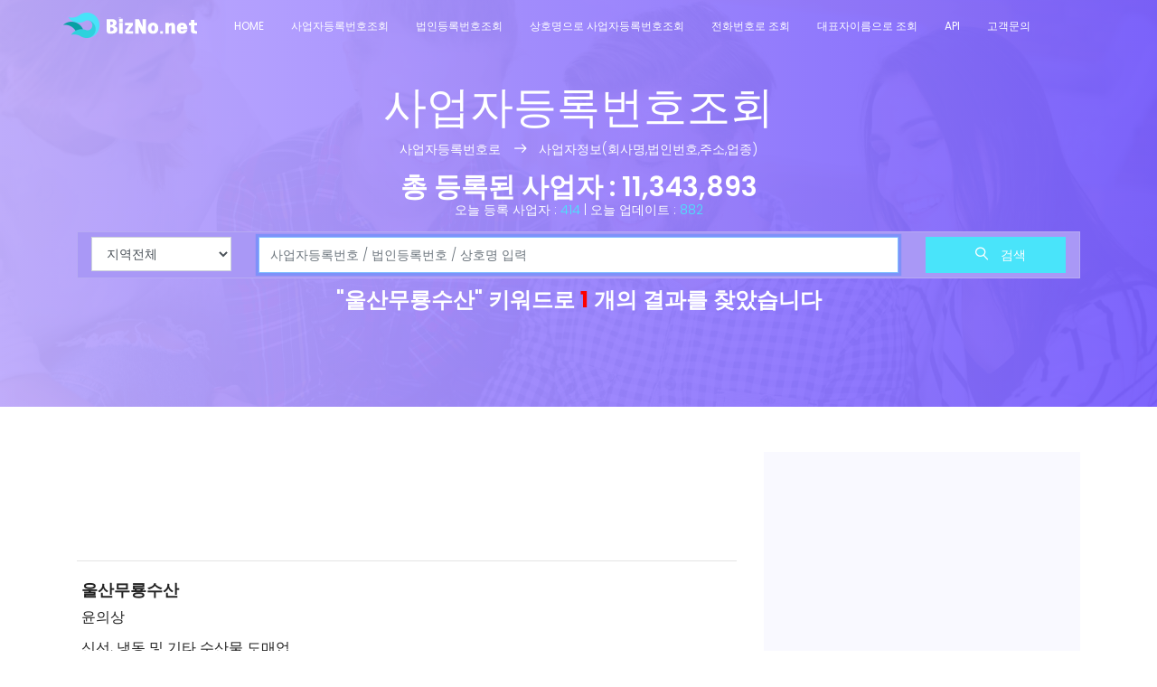

--- FILE ---
content_type: text/html; Charset=utf-8
request_url: https://bizno.net/?query=%EC%9A%B8%EC%82%B0%EB%AC%B4%EB%A3%A1%EC%88%98%EC%82%B0
body_size: 6595
content:

 

 
	<!DOCTYPE html>
	<html lang="ko" class="no-js">
	<head>
		<title>울산무룡수산</title>
		<meta name="title" content="울산무룡수산">
		<!-- Author Meta -->
		<meta name="author" content="bizno.net">
		<!-- Meta Description -->
		<meta name="description" content="울산무룡수산에 대한 사업자 정보 조회 결과입니다. 울산무룡수산 신선, 냉동 및 기타 수산물 도매업 경상북도 포항시 남구 구룡포읍 동해안로 4300-22">
		<!-- Meta Keyword -->
		<meta name="keywords" content="울산무룡수산,사업자등록번호 조회">
		<meta property="og:type" content="website">
		<meta property="og:author" content="bizno.net">
		<meta property="og:article:author" content="bizno.net">
		<meta property="og:site_name" content="비즈노(사업자등록번호조회)">
		<meta property="og:url" content="https://bizno.net/">
		<meta property="og:image" content="https://bizno.net/img/logo.png">
		<meta property="og:title" content="울산무룡수산">
		<meta property="og:description" content="울산무룡수산에 대한 사업자 정보 조회 결과입니다. 울산무룡수산 신선, 냉동 및 기타 수산물 도매업 경상북도 포항시 남구 구룡포읍 동해안로 4300-22">
				<!-- Mobile Specific Meta -->
		<meta name="viewport" content="width=device-width, initial-scale=0.9, shrink-to-fit=no">
		<!-- Favicon-->
		<link rel="shortcut icon" href="/favicon.png" type="image/x-icon">
		<link rel="icon" href="/favicon.png" type="image/x-icon">

		<!-- meta character set -->
		<meta charset="UTF-8">
		<!-- Site Title -->


		<link href="https://fonts.googleapis.com/css?family=Poppins:100,200,400,300,500,600,700" rel="stylesheet"> 
			<!--
			CSS
			============================================= -->
			<link rel="stylesheet" href="/css/linearicons.css">
			<link rel="stylesheet" href="/css/font-awesome.min.css">
			<link rel="stylesheet" href="/css/bootstrap.css">
			<link rel="stylesheet" href="/css/magnific-popup.css">
			<link rel="stylesheet" href="/css/nice-select.css">					
			<link rel="stylesheet" href="/css/animate.min.css">
			<link rel="stylesheet" href="/css/owl.carousel.css">
			<link rel="stylesheet" href="/css/main.css?v=333">

			<script async src="https://fundingchoicesmessages.google.com/i/pub-4075541721927467?ers=1" nonce="SLu3FMdvIFnzab-iDcZYeA"></script><script nonce="SLu3FMdvIFnzab-iDcZYeA">(function() {function signalGooglefcPresent() {if (!window.frames['googlefcPresent']) {if (document.body) {const iframe = document.createElement('iframe'); iframe.style = 'width: 0; height: 0; border: none; z-index: -1000; left: -1000px; top: -1000px;'; iframe.style.display = 'none'; iframe.name = 'googlefcPresent'; document.body.appendChild(iframe);} else {setTimeout(signalGooglefcPresent, 0);}}}signalGooglefcPresent();})();</script>

 
	
		</head>
		<body>
 
			  <header id="header" id="home">
			  				<div class="container">
			    	<div class="row align-items-center justify-content-between d-flex">
				      <div id="logo">
				        <a href="/"><img src="/img/logo.png" alt="" title="" /></a>
				      </div>
				      <nav id="nav-menu-container">
				        <ul class="nav-menu">
				          <li class="menu-active"><a href="/">Home</a></li>
				          <li><a href="/사업자등록번호조회/">사업자등록번호조회</a></li>
				          <li><a href="/법인등록번호조회/">법인등록번호조회</a></li>
				          <li><a href="/상호명으로사업자등록번호조회/">상호명으로 사업자등록번호조회</a></li>
						  <li><a href="/전화번호조회/">전화번호로 조회</a></li>
						  <li><a href="/대표자조회/">대표자이름으로 조회</a></li>
						  <li><a href="/openapi">API</a></li>
						  <li><a href="/voc">고객문의</a></li>
 	          
				        </ul>
				      </nav><!-- #nav-menu-container -->		    		
			    	</div>
			    </div>

		 
			  </header><!-- #header -->


			<!-- start banner Area -->
			<section class="banner-area relative" id="home">	
				<div class="overlay overlay-bg"></div>
				 
				<div class="container" style="height:450px">
 
					<div class="row search-page-top d-flex align-items-center justify-content-center">
						<div class="banner-content col-lg-12">
							<h1 class="text-white">
								사업자등록번호조회											
							</h1>
							<p class="text-white link-nav">
							 
							 사업자등록번호로  <span class="lnr lnr-arrow-right"></span>  사업자정보(회사명,법인번호,주소,업종)
							</p>
							<h2 class="text-white">
								총 등록된 사업자 : <span> 11,343,893</span>
							</h2>	
							<p class="text-white">
								<br/>
								오늘 등록 사업자 : <span> 414</span> | 오늘 업데이트 : <span> 882</span>
							</p>
				 
							<form class="serach-form-area" onsubmit="return goSearch()">
								<div class="row justify-content-center form-wrap">
							       <div class="col-lg-2 form-cols">                            
                                    <select id="area" name="area" class="form-control" data-live-search="true" data-live-search-style="begins" title="Select your city">
										<option value=""  selected>지역전체</option>
                                        <option value="서울" >서울</option>
                                        <option value="경기" >경기</option>
                                        <option value="충북" >충북</option>
                                        <option value="충남" >충남</option>
                                        <option value="경북" >경북</option>
                                        <option value="경남" >경남</option>
										<option value="전북" >전북</option>
										<option value="전남" >전남</option>
										<option value="강원" >강원</option>
										<option value="제주" >제주</option>
										<option value="인천" >인천</option>
										<option value="부산" >부산</option>
										<option value="대구" >대구</option>
										<option value="대전" >대전</option>
										<option value="울산" >울산</option>
										<option value="광주" >광주</option>
										<option value="세종" >세종</option>
                                    </select>
									</div>
									<div class="col-lg-8 form-cols">
										
										<input type="text" class="form-control" name="query" id="query"  placeholder="사업자등록번호 / 법인등록번호 / 상호명 입력"  autocomplete="off">
										
									</div>
									<div class="col-lg-2 form-cols">
									    <button type="submit" class="btn btn-info">
									      <span class="lnr lnr-magnifier"></span> 검색
									    </button>
									</div>								
								</div>
							</form>	
							
							<h3 class="text-white"><span>"울산무룡수산"</span> 키워드로 <strong><span style="color:red">1</span></strong> 개의 결과를 찾았습니다</span> </h3><br/>
								
						 
						</div>											
					</div>
				</div>
			</section>
			<!-- End banner Area -->
			
			
			<!-- Start post Area -->
			<section class="post-area section-gap">
				<div class="container">
 
					<div class="row justify-content-center d-flex">
						
						<div class="col-lg-8 post-list">
							<div >
<!-- 								<script async src="https://pagead2.googlesyndication.com/pagead/js/adsbygoogle.js"></script>
								<ins class="adsbygoogle"
									 style="display:block;"
									 data-ad-client="ca-pub-4075541721927467"
									 data-ad-slot="7732235438"
									 data-ad-format="auto"
									 data-full-width-responsive="true"></ins>
								<script>
									 (adsbygoogle = window.adsbygoogle || []).push({});
								</script> -->
								<script async src="https://pagead2.googlesyndication.com/pagead/js/adsbygoogle.js?client=ca-pub-4075541721927467"
									 crossorigin="anonymous"></script>
								<ins class="adsbygoogle"
									 style="display:block"
									 data-ad-format="fluid"
									 data-ad-layout-key="-hj-p+s-5v+fy"
									 data-ad-client="ca-pub-4075541721927467"
									 data-ad-slot="6791961755"></ins>
								<script>
									 (adsbygoogle = window.adsbygoogle || []).push({});
								</script>	
							</div>
							<hr>
																				
							<div class="single-post d-flex flex-row">
	 
								<div class="details">
									<div class="title d-flex flex-row justify-content-between">
										<div class="titles">
											<a href="/article/5069174712"><h4>울산무룡수산</h4></a>
											
											<h5>윤의상</h5>	
											
											<h5>신선, 냉동 및 기타 수산물 도매업	</h5>	
											
										</div>

									</div>
									<p>
										경상북도 포항시 남구 구룡포읍 동...
									</p>
									 
 
								</div>
							</div>	
							<hr>
					 
							
					  
						
						</div>
						<div class="col-lg-4 sidebar">
 					  
							<div class="single-slidebar">
								
								<div>
								<script async src="https://pagead2.googlesyndication.com/pagead/js/adsbygoogle.js"></script>
								<!-- 반응형 -->
								<ins class="adsbygoogle"
									 style="display:block"
									 data-ad-client="ca-pub-4075541721927467"
									 data-ad-slot="7732235438"
									 data-ad-format="auto"
									 data-full-width-responsive="true"></ins>
								<script>
									 (adsbygoogle = window.adsbygoogle || []).push({});
								</script>
								<br/>
								</div>
								
								<h4>실시간 조회기업</h4>
								
								<ul class="cat-list">
							 

								<li><a class="justify-content-between d-flex" href="/article/8153001354"><p>모르타르(MrTr)</p><span></span></a></li>			



								<li><a class="justify-content-between d-flex" href="/article/1120929899"><p>엑스와이엠(XYM)</p><span></span></a></li>			



								<li><a class="justify-content-between d-flex" href="/article/6034405278"><p>동성광고</p><span></span></a></li>			



								<li><a class="justify-content-between d-flex" href="/article/4038029979"><p>김제향교유림회</p><span></span></a></li>			



								<li><a class="justify-content-between d-flex" href="/article/4222301547"><p>윤슬재</p><span></span></a></li>			



								<li><a class="justify-content-between d-flex" href="/article/6842000859"><p>종가</p><span></span></a></li>			



								<li><a class="justify-content-between d-flex" href="/article/4050497858"><p>열차폰</p><span></span></a></li>			



								<li><a class="justify-content-between d-flex" href="/article/6565000093"><p>전주인력건축</p><span></span></a></li>			



								<li><a class="justify-content-between d-flex" href="/article/2765200718"><p>대성기계</p><span></span></a></li>			



								<li><a class="justify-content-between d-flex" href="/article/3396800325"><p>엘엠비(LMB)</p><span></span></a></li>			



								<li><a class="justify-content-between d-flex" href="/article/2413101619"><p>카페리멤버</p><span></span></a></li>			



								<li><a class="justify-content-between d-flex" href="/article/2640902075"><p>디어넥스트</p><span></span></a></li>			



								<li><a class="justify-content-between d-flex" href="/article/4326500638"><p>원 메디케어</p><span></span></a></li>			



								<li><a class="justify-content-between d-flex" href="/article/6368603377"><p>주식회사 뉴라진</p><span></span></a></li>			



								<li><a class="justify-content-between d-flex" href="/article/5028802045"><p>주식회사 아프로글로벌</p><span></span></a></li>			



								<li><a class="justify-content-between d-flex" href="/article/1668501719"><p>주식회사 경암 성남</p><span></span></a></li>			



									<li id="addpay1"></li>
								</ul>
							</div>



 						
						 
							<div class="single-slidebar">
								<h4>실시간 검색어</h4>
								<ul class="cat-list">
									
									<li><a class="justify-content-between d-flex" href="/?query=%EB%94%94%EC%96%B4%EB%84%A5%EC%8A%A4%ED%8A%B8"><p>디어넥스트</p><span></span></a></li>
									
									<li><a class="justify-content-between d-flex" href="/?query=%EC%9B%90+%EB%A9%94%EB%94%94%EC%BC%80%EC%96%B4"><p>원 메디케어</p><span></span></a></li>
									
									<li><a class="justify-content-between d-flex" href="/?query=%EC%A3%BC%EC%8B%9D%ED%9A%8C%EC%82%AC+%EB%89%B4%EB%9D%BC%EC%A7%84"><p>주식회사 뉴라진</p><span></span></a></li>
									
									<li><a class="justify-content-between d-flex" href="/?query=%EC%A3%BC%EC%8B%9D%ED%9A%8C%EC%82%AC+%EC%95%84%ED%94%84%EB%A1%9C%EA%B8%80%EB%A1%9C%EB%B2%8C"><p>주식회사 아프로글로벌</p><span></span></a></li>
									
									<li><a class="justify-content-between d-flex" href="/?query=%EC%A3%BC%EC%8B%9D%ED%9A%8C%EC%82%AC+%EA%B2%BD%EC%95%94+%EC%84%B1%EB%82%A8"><p>주식회사 경암 성남</p><span></span></a></li>
								

									<li id="addpay2"></li>
									 
								</ul>
							</div>
							 


</div>
					</div>
				</div>	
			</section>
			<!-- End post Area -->

 
			<!-- End calto-action Area -->			
		
			<!-- start footer Area -->		
			<footer class="footer-area section-gap">
							<div class="container">
					<div class="row">
						<div class="col-lg-3  col-md-12">
							<div class="single-footer-widget">
								<h6>주요기능</h6>
								<ul class="footer-nav">
									<li><a href="/사업자등록번호조회">사업자등록번호조회</a></li>
									<li><a href="/법인등록번호조회">법인등록번호조회</a></li>
									<li><a href="/상호명으로사업자등록번호조회">상호명으로 사업자등록번호조회</a></li>
									<li><a href="/전화번호조회">전화번호조회</a></li>
									<li><a href="/대표자조회">대표자이름으로 조회</a></li>
									<li><a href="/voc">정정문의</a></li>
							 
								</ul>
							</div> 
						</div>
						<div class="col-lg-6  col-md-12">
							<div class="single-footer-widget newsletter">
								<h6>사업자검색</h6>
								<p>비즈노의 데이터베이스를 무단으로 수집해가는 행위는 경우에 따라 저작권 침해 또는 정보통신망 이용촉진 및 정보보호에 관한 법률 등에 위반될 수 있습니다.</p> 
								
								<div id="mc_embed_signup">
									<form  action="/" onsubmit="return goSearch()" class="form-inline">

										<div class="form-group row" style="width: 100%">
											<div class="col-lg-8 col-md-12">
												<input name="q" id="q" placeholder="상호명,사업자등록번호,법인등록번호" onfocus="this.placeholder = ''" onblur="this.placeholder = '상호명,사업자등록번호,법인등록번호 '" required="" type="text" >
												 
											</div> 
										
											<div class="col-lg-4 col-md-12">
												<button onclick="search()" class="nw-btn primary-btn">검색<span class="lnr lnr-arrow-right"></span></button>						
									
											</div> 
										</div>		
										<div class="info"></div>
									</form>
								</div>		
							</div>
						</div>

					
					</div>

					<div class="row footer-bottom d-flex justify-content-between">
 
<p class="col-lg-8 col-sm-12 footer-text m-0 text-white">Copyright &copy;2019 All rights reserved. </p>
 
				 
						<div class="col-lg-4 col-sm-12 footer-social">
							<a href="#"><i class="fa fa-facebook"></i></a>
							<a href="#"><i class="fa fa-twitter"></i></a>
							<a href="#"><i class="fa fa-dribbble"></i></a>
							<a href="#"><i class="fa fa-behance"></i></a>
						</div>
					</div>
				</div>
				<Script>
				function search(){

					document.location.href="/?query="+$("#q").val();
				}
	
				</script>
			</footer>
			<!-- End footer Area -->		

			<!-- start script Area -->		
				 	
			<script src="https://code.jquery.com/jquery-2.2.4.min.js"></script>
			<script src="https://cdnjs.cloudflare.com/ajax/libs/popper.js/1.12.9/umd/popper.min.js" integrity="sha384-ApNbgh9B+Y1QKtv3Rn7W3mgPxhU9K/ScQsAP7hUibX39j7fakFPskvXusvfa0b4Q" crossorigin="anonymous"></script>
 
			<script src="https://cdn.jsdelivr.net/npm/bootstrap@4.3.1/dist/js/bootstrap.min.js" integrity="sha384-JjSmVgyd0p3pXB1rRibZUAYoIIy6OrQ6VrjIEaFf/nJGzIxFDsf4x0xIM+B07jRM" crossorigin="anonymous"></script>
	 
  			<!--/js/easing.min.js-->
			<script src="https://cdnjs.cloudflare.com/ajax/libs/jquery-easing/1.4.0/jquery.easing.min.js"></script>			
			<!--/js/hoverIntent.js-->
			<script src="https://cdnjs.cloudflare.com/ajax/libs/jquery.hoverintent/1.8.1/jquery.hoverIntent.min.js"></script>
			<!--/js/superfish.js-->
			<script src="https://cdnjs.cloudflare.com/ajax/libs/superfish/1.7.9/js/superfish.min.js"></script>	
			<!--/js/jquery.ajaxchimp.min.js-->
			<script src="https://cdnjs.cloudflare.com/ajax/libs/jquery-ajaxchimp/1.3.0/jquery.ajaxchimp.min.js"></script>
			<!--/js/jquery.magnific-popup.min.js-->
			<script src="https://cdnjs.cloudflare.com/ajax/libs/magnific-popup.js/1.1.0/jquery.magnific-popup.min.js"></script>	
			
			 <!--/js/owl.carousel.min.js-->	
			 <script src="https://cdnjs.cloudflare.com/ajax/libs/owl-carousel/1.3.3/owl.carousel.min.js"></script>
	 
				<!--/js/jquery.sticky.js  ||  https://cdnjs.cloudflare.com/ajax/libs/jquery.sticky/1.0.4/jquery.sticky.js-->
				<script src="https://cdnjs.cloudflare.com/ajax/libs/jquery.sticky/1.0/jquery.sticky.min.js"></script>		
 

			<script src="/js/main.js?v=1"></script>	

			<script>
			function goSearch(){
				if($("#query").val()=="")
					return false;
				else{
					return true;
				}

			}
			$("#query").focus();

			</script>

			<script type="text/javascript" src="//wcs.naver.net/wcslog.js"></script>
			<script type="text/javascript">
			if(!wcs_add) var wcs_add = {};
			wcs_add["wa"] = "29d6cd0a469df6";
			wcs_do();
			</script>

			<Script>
			/*
			$(document).ready(function() {
		 
				$("#addpay1").html("<a href=\"https://addpay.co.kr/?ref=bizno\"><img src='/img/addpay.png' width='100%'/></a>");
	 
			});
			*/

			document.addEventListener('keydown', function(e) {
				if (e.keyCode === 123 || (e.ctrlKey && e.shiftKey && e.keyCode === 73)) {
					e.preventDefault();
				//    alert("�� ����� ����� ���ѵǾ����ϴ�.");
					return false;
				}
			});
			</script>
			<!-- End script Area -->	


		</body>
	</html>





--- FILE ---
content_type: text/html; charset=utf-8
request_url: https://www.google.com/recaptcha/api2/aframe
body_size: 268
content:
<!DOCTYPE HTML><html><head><meta http-equiv="content-type" content="text/html; charset=UTF-8"></head><body><script nonce="DwTxviaXz1_EfO8PWpqfVA">/** Anti-fraud and anti-abuse applications only. See google.com/recaptcha */ try{var clients={'sodar':'https://pagead2.googlesyndication.com/pagead/sodar?'};window.addEventListener("message",function(a){try{if(a.source===window.parent){var b=JSON.parse(a.data);var c=clients[b['id']];if(c){var d=document.createElement('img');d.src=c+b['params']+'&rc='+(localStorage.getItem("rc::a")?sessionStorage.getItem("rc::b"):"");window.document.body.appendChild(d);sessionStorage.setItem("rc::e",parseInt(sessionStorage.getItem("rc::e")||0)+1);localStorage.setItem("rc::h",'1768529420845');}}}catch(b){}});window.parent.postMessage("_grecaptcha_ready", "*");}catch(b){}</script></body></html>

--- FILE ---
content_type: application/javascript; charset=utf-8
request_url: https://fundingchoicesmessages.google.com/f/AGSKWxWh5KDS4uHZyXp-bC0ZluqJyKEjLow6JWcvLaMKQKZXptqg2bIflAcIw5seLQWzxFEOlpdbHEfV_b1or4VVCMLjyfXSZr7IT96-U7stnf7MCIH-9DRsdF-55zulNrwKzTV1wrt2GxK5WW2pG95_pOywNkVSccv2UcMpod9npRs0-DN8ksUUl0hPOXI5/_/googleaddisplayframe./advs-instream./adsec./includes/ads_/mmt_ad.
body_size: -1292
content:
window['db2fdf5c-e998-4576-b976-2cdff00bf643'] = true;